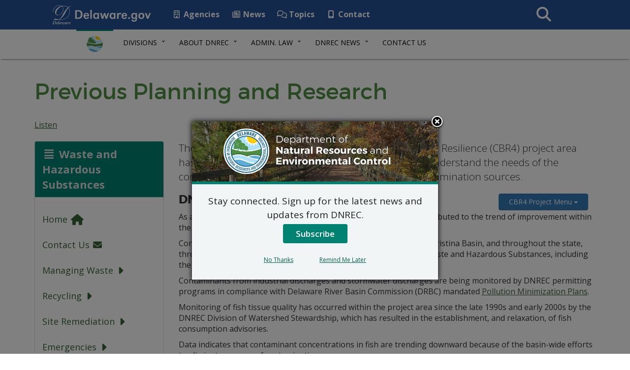

--- FILE ---
content_type: text/html; charset=UTF-8
request_url: https://dnrec.delaware.gov/waste-hazardous/remediation/watar/cbr4/planning-research/
body_size: 16052
content:
<!DOCTYPE html>
<html lang="en-US">
  <head>
    <meta charset="utf-8">
    <meta http-equiv="X-UA-Compatible" content="IE=edge">
    <meta name="viewport" content="width=device-width, initial-scale=1">
    <!-- Favicon -->
    <link rel="apple-touch-icon" sizes="57x57" href="https://dnrec.delaware.gov/wp-content/themes/dosgic_DNREC_T_theme/img/apple-icon-57x57.png">
    <link rel="apple-touch-icon" sizes="60x60" href="https://dnrec.delaware.gov/wp-content/themes/dosgic_DNREC_T_theme/img/apple-icon-60x60.png">
    <link rel="apple-touch-icon" sizes="72x72" href="https://dnrec.delaware.gov/wp-content/themes/dosgic_DNREC_T_theme/img/apple-icon-72x72.png">
    <link rel="apple-touch-icon" sizes="76x76" href="https://dnrec.delaware.gov/wp-content/themes/dosgic_DNREC_T_theme/img/apple-icon-76x76.png">
    <link rel="apple-touch-icon" sizes="114x114" href="https://dnrec.delaware.gov/wp-content/themes/dosgic_DNREC_T_theme/img/apple-icon-114x114.png">
    <link rel="apple-touch-icon" sizes="120x120" href="https://dnrec.delaware.gov/wp-content/themes/dosgic_DNREC_T_theme/img/apple-icon-120x120.png">
    <link rel="apple-touch-icon" sizes="144x144" href="https://dnrec.delaware.gov/wp-content/themes/dosgic_DNREC_T_theme/img/apple-icon-144x144.png">
    <link rel="apple-touch-icon" sizes="152x152" href="https://dnrec.delaware.gov/wp-content/themes/dosgic_DNREC_T_theme/img/apple-icon-152x152.png">
    <link rel="apple-touch-icon" sizes="180x180" href="https://dnrec.delaware.gov/wp-content/themes/dosgic_DNREC_T_theme/img/apple-icon-180x180.png">
    <link rel="icon" type="image/png" sizes="192x192"  href="https://dnrec.delaware.gov/wp-content/themes/dosgic_DNREC_T_theme/img/android-icon-192x192.png">
    <link rel="icon" type="image/png" sizes="32x32" href="https://dnrec.delaware.gov/wp-content/themes/dosgic_DNREC_T_theme/img/favicon-32x32.png">
    <link rel="icon" type="image/png" sizes="96x96" href="https://dnrec.delaware.gov/wp-content/themes/dosgic_DNREC_T_theme/img/favicon-96x96.png">
    <link rel="icon" type="image/png" sizes="16x16" href="https://dnrec.delaware.gov/wp-content/themes/dosgic_DNREC_T_theme/img/favicon-16x16.png">
    <link rel="manifest" href="https://dnrec.delaware.gov/wp-content/themes/dosgic_DNREC_T_theme/img/manifest.json">
    <meta name="msapplication-TileColor" content="#ffffff">
    <meta name="msapplication-TileImage" content="https://dnrec.delaware.gov/wp-content/themes/dosgic_DNREC_T_theme/img/ms-icon-144x144.png">
    <meta name="theme-color" content="#ffffff">

        <meta class="swiftype" name="domain" data-type="string" content="dnrec">
    <meta class="swiftype" name="published_at" data-type="date" content="2024-08-27" />
    
    <meta name='robots' content='index, follow, max-image-preview:large, max-snippet:-1, max-video-preview:-1' />

	<!-- This site is optimized with the Yoast SEO plugin v23.1-RC1 - https://yoast.com/wordpress/plugins/seo/ -->
	<title>Previous Planning and Research - DNREC</title>
	<meta name="description" content="The Christina-Brandywine River Remediation Restoration Resilience (CBR4) project area has seen more than two decades of planning work, to understand the needs of the community, and scientific research, to understand contamination sources." />
	<link rel="canonical" href="https://dnrec.delaware.gov/waste-hazardous/remediation/watar/cbr4/planning-research/" />
	<meta property="og:locale" content="en_US" />
	<meta property="og:type" content="article" />
	<meta property="og:title" content="Previous Planning and Research - DNREC" />
	<meta property="og:description" content="The Christina-Brandywine River Remediation Restoration Resilience (CBR4) project area has seen more than two decades of planning work, to understand the needs of the community, and scientific research, to understand contamination sources." />
	<meta property="og:url" content="https://dnrec.delaware.gov/waste-hazardous/remediation/watar/cbr4/planning-research/" />
	<meta property="og:site_name" content="DNREC" />
	<meta property="article:modified_time" content="2024-08-27T17:11:36+00:00" />
	<meta property="og:image" content="https://dnrec.delaware.gov/wp-content/uploads/sites/3/2021/05/area-wide-plan-cover-791x1024.jpg" />
	<meta name="twitter:card" content="summary_large_image" />
	<meta name="twitter:label1" content="Est. reading time" />
	<meta name="twitter:data1" content="5 minutes" />
	<script type="application/ld+json" class="yoast-schema-graph">{"@context":"https://schema.org","@graph":[{"@type":"WebPage","@id":"https://dnrec.delaware.gov/waste-hazardous/remediation/watar/cbr4/planning-research/","url":"https://dnrec.delaware.gov/waste-hazardous/remediation/watar/cbr4/planning-research/","name":"Previous Planning and Research - DNREC","isPartOf":{"@id":"https://dnrec.delaware.gov/#website"},"primaryImageOfPage":{"@id":"https://dnrec.delaware.gov/waste-hazardous/remediation/watar/cbr4/planning-research/#primaryimage"},"image":{"@id":"https://dnrec.delaware.gov/waste-hazardous/remediation/watar/cbr4/planning-research/#primaryimage"},"thumbnailUrl":"https://dnrec.delaware.gov/wp-content/uploads/sites/3/2021/05/area-wide-plan-cover-791x1024.jpg","datePublished":"2021-05-26T13:43:40+00:00","dateModified":"2024-08-27T17:11:36+00:00","description":"The Christina-Brandywine River Remediation Restoration Resilience (CBR4) project area has seen more than two decades of planning work, to understand the needs of the community, and scientific research, to understand contamination sources.","breadcrumb":{"@id":"https://dnrec.delaware.gov/waste-hazardous/remediation/watar/cbr4/planning-research/#breadcrumb"},"inLanguage":"en-US","potentialAction":[{"@type":"ReadAction","target":["https://dnrec.delaware.gov/waste-hazardous/remediation/watar/cbr4/planning-research/"]}]},{"@type":"ImageObject","inLanguage":"en-US","@id":"https://dnrec.delaware.gov/waste-hazardous/remediation/watar/cbr4/planning-research/#primaryimage","url":"https://dnrec.delaware.gov/wp-content/uploads/sites/3/2021/05/area-wide-plan-cover.jpg","contentUrl":"https://dnrec.delaware.gov/wp-content/uploads/sites/3/2021/05/area-wide-plan-cover.jpg","width":1700,"height":2200,"caption":"Northeast Brandywine Riverfront: U.S. EPA Brownfields Area-Wide Plan"},{"@type":"BreadcrumbList","@id":"https://dnrec.delaware.gov/waste-hazardous/remediation/watar/cbr4/planning-research/#breadcrumb","itemListElement":[{"@type":"ListItem","position":1,"name":"Home","item":"https://dnrec.delaware.gov/"},{"@type":"ListItem","position":2,"name":"Division of Waste and Hazardous Substances","item":"https://dnrec.delaware.gov/waste-hazardous/"},{"@type":"ListItem","position":3,"name":"The Remediation Section","item":"https://dnrec.delaware.gov/waste-hazardous/remediation/"},{"@type":"ListItem","position":4,"name":"A Watershed Approach","item":"https://dnrec.delaware.gov/waste-hazardous/remediation/watar/"},{"@type":"ListItem","position":5,"name":"Christina-Brandywine River Remediation Restoration Resilience","item":"https://dnrec.delaware.gov/waste-hazardous/remediation/watar/cbr4/"},{"@type":"ListItem","position":6,"name":"Previous Planning and Research"}]},{"@type":"WebSite","@id":"https://dnrec.delaware.gov/#website","url":"https://dnrec.delaware.gov/","name":"DNREC","description":"State of Delaware","potentialAction":[{"@type":"SearchAction","target":{"@type":"EntryPoint","urlTemplate":"https://dnrec.delaware.gov/?s={search_term_string}"},"query-input":"required name=search_term_string"}],"inLanguage":"en-US"}]}</script>
	<!-- / Yoast SEO plugin. -->


<link rel='dns-prefetch' href='//maxcdn.bootstrapcdn.com' />
<link rel='dns-prefetch' href='//f1-na.readspeaker.com' />
<link rel='dns-prefetch' href='//kit.fontawesome.com' />
<link rel='dns-prefetch' href='//delaware.gov' />
<link rel='dns-prefetch' href='//fonts.googleapis.com' />
<link rel='stylesheet' id='wp-block-library-css' href='https://dnrec.delaware.gov/wp-includes/css/dist/block-library/style.min.css?ver=6.5.5' type='text/css' media='all' />
<style id='wp-block-library-theme-inline-css' type='text/css'>
.wp-block-audio figcaption{color:#555;font-size:13px;text-align:center}.is-dark-theme .wp-block-audio figcaption{color:#ffffffa6}.wp-block-audio{margin:0 0 1em}.wp-block-code{border:1px solid #ccc;border-radius:4px;font-family:Menlo,Consolas,monaco,monospace;padding:.8em 1em}.wp-block-embed figcaption{color:#555;font-size:13px;text-align:center}.is-dark-theme .wp-block-embed figcaption{color:#ffffffa6}.wp-block-embed{margin:0 0 1em}.blocks-gallery-caption{color:#555;font-size:13px;text-align:center}.is-dark-theme .blocks-gallery-caption{color:#ffffffa6}.wp-block-image figcaption{color:#555;font-size:13px;text-align:center}.is-dark-theme .wp-block-image figcaption{color:#ffffffa6}.wp-block-image{margin:0 0 1em}.wp-block-pullquote{border-bottom:4px solid;border-top:4px solid;color:currentColor;margin-bottom:1.75em}.wp-block-pullquote cite,.wp-block-pullquote footer,.wp-block-pullquote__citation{color:currentColor;font-size:.8125em;font-style:normal;text-transform:uppercase}.wp-block-quote{border-left:.25em solid;margin:0 0 1.75em;padding-left:1em}.wp-block-quote cite,.wp-block-quote footer{color:currentColor;font-size:.8125em;font-style:normal;position:relative}.wp-block-quote.has-text-align-right{border-left:none;border-right:.25em solid;padding-left:0;padding-right:1em}.wp-block-quote.has-text-align-center{border:none;padding-left:0}.wp-block-quote.is-large,.wp-block-quote.is-style-large,.wp-block-quote.is-style-plain{border:none}.wp-block-search .wp-block-search__label{font-weight:700}.wp-block-search__button{border:1px solid #ccc;padding:.375em .625em}:where(.wp-block-group.has-background){padding:1.25em 2.375em}.wp-block-separator.has-css-opacity{opacity:.4}.wp-block-separator{border:none;border-bottom:2px solid;margin-left:auto;margin-right:auto}.wp-block-separator.has-alpha-channel-opacity{opacity:1}.wp-block-separator:not(.is-style-wide):not(.is-style-dots){width:100px}.wp-block-separator.has-background:not(.is-style-dots){border-bottom:none;height:1px}.wp-block-separator.has-background:not(.is-style-wide):not(.is-style-dots){height:2px}.wp-block-table{margin:0 0 1em}.wp-block-table td,.wp-block-table th{word-break:normal}.wp-block-table figcaption{color:#555;font-size:13px;text-align:center}.is-dark-theme .wp-block-table figcaption{color:#ffffffa6}.wp-block-video figcaption{color:#555;font-size:13px;text-align:center}.is-dark-theme .wp-block-video figcaption{color:#ffffffa6}.wp-block-video{margin:0 0 1em}.wp-block-template-part.has-background{margin-bottom:0;margin-top:0;padding:1.25em 2.375em}
</style>
<style id='classic-theme-styles-inline-css' type='text/css'>
/*! This file is auto-generated */
.wp-block-button__link{color:#fff;background-color:#32373c;border-radius:9999px;box-shadow:none;text-decoration:none;padding:calc(.667em + 2px) calc(1.333em + 2px);font-size:1.125em}.wp-block-file__button{background:#32373c;color:#fff;text-decoration:none}
</style>
<style id='global-styles-inline-css' type='text/css'>
body{--wp--preset--color--black: #000000;--wp--preset--color--cyan-bluish-gray: #abb8c3;--wp--preset--color--white: #ffffff;--wp--preset--color--pale-pink: #f78da7;--wp--preset--color--vivid-red: #cf2e2e;--wp--preset--color--luminous-vivid-orange: #ff6900;--wp--preset--color--luminous-vivid-amber: #fcb900;--wp--preset--color--light-green-cyan: #7bdcb5;--wp--preset--color--vivid-green-cyan: #00d084;--wp--preset--color--pale-cyan-blue: #8ed1fc;--wp--preset--color--vivid-cyan-blue: #0693e3;--wp--preset--color--vivid-purple: #9b51e0;--wp--preset--gradient--vivid-cyan-blue-to-vivid-purple: linear-gradient(135deg,rgba(6,147,227,1) 0%,rgb(155,81,224) 100%);--wp--preset--gradient--light-green-cyan-to-vivid-green-cyan: linear-gradient(135deg,rgb(122,220,180) 0%,rgb(0,208,130) 100%);--wp--preset--gradient--luminous-vivid-amber-to-luminous-vivid-orange: linear-gradient(135deg,rgba(252,185,0,1) 0%,rgba(255,105,0,1) 100%);--wp--preset--gradient--luminous-vivid-orange-to-vivid-red: linear-gradient(135deg,rgba(255,105,0,1) 0%,rgb(207,46,46) 100%);--wp--preset--gradient--very-light-gray-to-cyan-bluish-gray: linear-gradient(135deg,rgb(238,238,238) 0%,rgb(169,184,195) 100%);--wp--preset--gradient--cool-to-warm-spectrum: linear-gradient(135deg,rgb(74,234,220) 0%,rgb(151,120,209) 20%,rgb(207,42,186) 40%,rgb(238,44,130) 60%,rgb(251,105,98) 80%,rgb(254,248,76) 100%);--wp--preset--gradient--blush-light-purple: linear-gradient(135deg,rgb(255,206,236) 0%,rgb(152,150,240) 100%);--wp--preset--gradient--blush-bordeaux: linear-gradient(135deg,rgb(254,205,165) 0%,rgb(254,45,45) 50%,rgb(107,0,62) 100%);--wp--preset--gradient--luminous-dusk: linear-gradient(135deg,rgb(255,203,112) 0%,rgb(199,81,192) 50%,rgb(65,88,208) 100%);--wp--preset--gradient--pale-ocean: linear-gradient(135deg,rgb(255,245,203) 0%,rgb(182,227,212) 50%,rgb(51,167,181) 100%);--wp--preset--gradient--electric-grass: linear-gradient(135deg,rgb(202,248,128) 0%,rgb(113,206,126) 100%);--wp--preset--gradient--midnight: linear-gradient(135deg,rgb(2,3,129) 0%,rgb(40,116,252) 100%);--wp--preset--font-size--small: 13px;--wp--preset--font-size--medium: 20px;--wp--preset--font-size--large: 36px;--wp--preset--font-size--x-large: 42px;--wp--preset--spacing--20: 0.44rem;--wp--preset--spacing--30: 0.67rem;--wp--preset--spacing--40: 1rem;--wp--preset--spacing--50: 1.5rem;--wp--preset--spacing--60: 2.25rem;--wp--preset--spacing--70: 3.38rem;--wp--preset--spacing--80: 5.06rem;--wp--preset--shadow--natural: 6px 6px 9px rgba(0, 0, 0, 0.2);--wp--preset--shadow--deep: 12px 12px 50px rgba(0, 0, 0, 0.4);--wp--preset--shadow--sharp: 6px 6px 0px rgba(0, 0, 0, 0.2);--wp--preset--shadow--outlined: 6px 6px 0px -3px rgba(255, 255, 255, 1), 6px 6px rgba(0, 0, 0, 1);--wp--preset--shadow--crisp: 6px 6px 0px rgba(0, 0, 0, 1);}:where(.is-layout-flex){gap: 0.5em;}:where(.is-layout-grid){gap: 0.5em;}body .is-layout-flex{display: flex;}body .is-layout-flex{flex-wrap: wrap;align-items: center;}body .is-layout-flex > *{margin: 0;}body .is-layout-grid{display: grid;}body .is-layout-grid > *{margin: 0;}:where(.wp-block-columns.is-layout-flex){gap: 2em;}:where(.wp-block-columns.is-layout-grid){gap: 2em;}:where(.wp-block-post-template.is-layout-flex){gap: 1.25em;}:where(.wp-block-post-template.is-layout-grid){gap: 1.25em;}.has-black-color{color: var(--wp--preset--color--black) !important;}.has-cyan-bluish-gray-color{color: var(--wp--preset--color--cyan-bluish-gray) !important;}.has-white-color{color: var(--wp--preset--color--white) !important;}.has-pale-pink-color{color: var(--wp--preset--color--pale-pink) !important;}.has-vivid-red-color{color: var(--wp--preset--color--vivid-red) !important;}.has-luminous-vivid-orange-color{color: var(--wp--preset--color--luminous-vivid-orange) !important;}.has-luminous-vivid-amber-color{color: var(--wp--preset--color--luminous-vivid-amber) !important;}.has-light-green-cyan-color{color: var(--wp--preset--color--light-green-cyan) !important;}.has-vivid-green-cyan-color{color: var(--wp--preset--color--vivid-green-cyan) !important;}.has-pale-cyan-blue-color{color: var(--wp--preset--color--pale-cyan-blue) !important;}.has-vivid-cyan-blue-color{color: var(--wp--preset--color--vivid-cyan-blue) !important;}.has-vivid-purple-color{color: var(--wp--preset--color--vivid-purple) !important;}.has-black-background-color{background-color: var(--wp--preset--color--black) !important;}.has-cyan-bluish-gray-background-color{background-color: var(--wp--preset--color--cyan-bluish-gray) !important;}.has-white-background-color{background-color: var(--wp--preset--color--white) !important;}.has-pale-pink-background-color{background-color: var(--wp--preset--color--pale-pink) !important;}.has-vivid-red-background-color{background-color: var(--wp--preset--color--vivid-red) !important;}.has-luminous-vivid-orange-background-color{background-color: var(--wp--preset--color--luminous-vivid-orange) !important;}.has-luminous-vivid-amber-background-color{background-color: var(--wp--preset--color--luminous-vivid-amber) !important;}.has-light-green-cyan-background-color{background-color: var(--wp--preset--color--light-green-cyan) !important;}.has-vivid-green-cyan-background-color{background-color: var(--wp--preset--color--vivid-green-cyan) !important;}.has-pale-cyan-blue-background-color{background-color: var(--wp--preset--color--pale-cyan-blue) !important;}.has-vivid-cyan-blue-background-color{background-color: var(--wp--preset--color--vivid-cyan-blue) !important;}.has-vivid-purple-background-color{background-color: var(--wp--preset--color--vivid-purple) !important;}.has-black-border-color{border-color: var(--wp--preset--color--black) !important;}.has-cyan-bluish-gray-border-color{border-color: var(--wp--preset--color--cyan-bluish-gray) !important;}.has-white-border-color{border-color: var(--wp--preset--color--white) !important;}.has-pale-pink-border-color{border-color: var(--wp--preset--color--pale-pink) !important;}.has-vivid-red-border-color{border-color: var(--wp--preset--color--vivid-red) !important;}.has-luminous-vivid-orange-border-color{border-color: var(--wp--preset--color--luminous-vivid-orange) !important;}.has-luminous-vivid-amber-border-color{border-color: var(--wp--preset--color--luminous-vivid-amber) !important;}.has-light-green-cyan-border-color{border-color: var(--wp--preset--color--light-green-cyan) !important;}.has-vivid-green-cyan-border-color{border-color: var(--wp--preset--color--vivid-green-cyan) !important;}.has-pale-cyan-blue-border-color{border-color: var(--wp--preset--color--pale-cyan-blue) !important;}.has-vivid-cyan-blue-border-color{border-color: var(--wp--preset--color--vivid-cyan-blue) !important;}.has-vivid-purple-border-color{border-color: var(--wp--preset--color--vivid-purple) !important;}.has-vivid-cyan-blue-to-vivid-purple-gradient-background{background: var(--wp--preset--gradient--vivid-cyan-blue-to-vivid-purple) !important;}.has-light-green-cyan-to-vivid-green-cyan-gradient-background{background: var(--wp--preset--gradient--light-green-cyan-to-vivid-green-cyan) !important;}.has-luminous-vivid-amber-to-luminous-vivid-orange-gradient-background{background: var(--wp--preset--gradient--luminous-vivid-amber-to-luminous-vivid-orange) !important;}.has-luminous-vivid-orange-to-vivid-red-gradient-background{background: var(--wp--preset--gradient--luminous-vivid-orange-to-vivid-red) !important;}.has-very-light-gray-to-cyan-bluish-gray-gradient-background{background: var(--wp--preset--gradient--very-light-gray-to-cyan-bluish-gray) !important;}.has-cool-to-warm-spectrum-gradient-background{background: var(--wp--preset--gradient--cool-to-warm-spectrum) !important;}.has-blush-light-purple-gradient-background{background: var(--wp--preset--gradient--blush-light-purple) !important;}.has-blush-bordeaux-gradient-background{background: var(--wp--preset--gradient--blush-bordeaux) !important;}.has-luminous-dusk-gradient-background{background: var(--wp--preset--gradient--luminous-dusk) !important;}.has-pale-ocean-gradient-background{background: var(--wp--preset--gradient--pale-ocean) !important;}.has-electric-grass-gradient-background{background: var(--wp--preset--gradient--electric-grass) !important;}.has-midnight-gradient-background{background: var(--wp--preset--gradient--midnight) !important;}.has-small-font-size{font-size: var(--wp--preset--font-size--small) !important;}.has-medium-font-size{font-size: var(--wp--preset--font-size--medium) !important;}.has-large-font-size{font-size: var(--wp--preset--font-size--large) !important;}.has-x-large-font-size{font-size: var(--wp--preset--font-size--x-large) !important;}
.wp-block-navigation a:where(:not(.wp-element-button)){color: inherit;}
:where(.wp-block-post-template.is-layout-flex){gap: 1.25em;}:where(.wp-block-post-template.is-layout-grid){gap: 1.25em;}
:where(.wp-block-columns.is-layout-flex){gap: 2em;}:where(.wp-block-columns.is-layout-grid){gap: 2em;}
.wp-block-pullquote{font-size: 1.5em;line-height: 1.6;}
</style>
<link rel='stylesheet' id='mo_saml_admin_settings_style-css' href='https://dnrec.delaware.gov/wp-content/plugins/miniorange-saml-20-single-sign-on/includes/css/jquery.ui.css?ver=6.5.5' type='text/css' media='all' />
<link rel='stylesheet' id='dewap-style-css' href='https://dnrec.delaware.gov/wp-content/plugins/dewap/assets/css/style.css?ver=6.5.5' type='text/css' media='all' />
<link rel='stylesheet' id='bootstrap-css' href='//maxcdn.bootstrapcdn.com/bootstrap/3.3.7/css/bootstrap.min.css' type='text/css' media='all' />
<link rel='stylesheet' id='wp-styles-css' href='https://dnrec.delaware.gov/wp-content/themes/dosgic_DNREC_T_theme/style.css' type='text/css' media='all' />
<link rel='stylesheet' id='google-fonts-css' href='//fonts.googleapis.com/css?family=Open+Sans%3A300%2C400%2C600%2C700%2C800%7COpen+Sans+Condensed%3A300%7CMontserrat%3A400%2C700&#038;ver=all' type='text/css' media='all' />
<link rel='stylesheet' id='gic-category-subscription.css-css' href='https://dnrec.delaware.gov/wp-content/themes/dosgic_DNREC_T_theme/gic-subscription//css/gic-category-subscription.css?ver=6.5.5' type='text/css' media='all' />
<script type="text/javascript" src="https://dnrec.delaware.gov/wp-includes/js/jquery/jquery.min.js?ver=3.7.1" id="jquery-core-js"></script>
<script type="text/javascript" src="https://dnrec.delaware.gov/wp-includes/js/jquery/jquery-migrate.min.js?ver=3.4.1" id="jquery-migrate-js"></script>
<script type="text/javascript" src="https://dnrec.delaware.gov/wp-content/plugins/miniorange-saml-20-single-sign-on/includes/js/settings.js?ver=6.5.5" id="mo_saml_admin_settings_script_widget-js"></script>
<script type="text/javascript" src="//delaware.gov/files/pullnews.php?blog=news.delaware.gov&amp;category=dnrec=&amp;num=3&amp;type=js&amp;from=1&amp;to=3&amp;var=html1" id="Pull-News-1-js"></script>
<script type="text/javascript" src="//delaware.gov/files/pullnews.php?blog=news.delaware.gov&amp;category=dnrec=&amp;num=3&amp;type=js&amp;from=4&amp;to=6&amp;var=html2" id="Pull-News-2-js"></script>
<link rel="EditURI" type="application/rsd+xml" title="RSD" href="https://dnrec.delaware.gov/xmlrpc.php?rsd" />
<meta name="generator" content="WordPress 6.5.5" />
<link rel='shortlink' href='https://dnrec.delaware.gov/?p=24670' />
<link rel="alternate" type="application/json+oembed" href="https://dnrec.delaware.gov/wp-json/oembed/1.0/embed?url=https%3A%2F%2Fdnrec.delaware.gov%2Fwaste-hazardous%2Fremediation%2Fwatar%2Fcbr4%2Fplanning-research%2F" />
<link rel="alternate" type="text/xml+oembed" href="https://dnrec.delaware.gov/wp-json/oembed/1.0/embed?url=https%3A%2F%2Fdnrec.delaware.gov%2Fwaste-hazardous%2Fremediation%2Fwatar%2Fcbr4%2Fplanning-research%2F&#038;format=xml" />
<style type="text/css">.recentcomments a{display:inline !important;padding:0 !important;margin:0 !important;}</style>    <!--[if lt IE 9]>
      <script src="https://oss.maxcdn.com/html5shiv/3.7.2/html5shiv.min.js"></script>
      <script src="https://oss.maxcdn.com/respond/1.4.2/respond.min.js"></script>
    <![endif]-->

    <script>
      FontAwesomeConfig = { searchPseudoElements: true };
    </script>

    <!-- FUNNELBACK INCLUDES -->
    <link type="text/css" media="screen" rel="stylesheet" href="https://dnrec.delaware.gov/wp-content/themes/dosgic_DNREC_T_theme/funnelback/funnelback.css" />
    <link rel="stylesheet" type="text/css" href="https://dnrec.delaware.gov/wp-content/themes/dosgic_DNREC_T_theme/funnelback/funnelback.autocompletion-2.6.0.css" />
    <script src="https://dnrec.delaware.gov/wp-content/themes/dosgic_DNREC_T_theme/funnelback/funnelbackConfig.js"></script>
    <script src="https://dnrec.delaware.gov/wp-content/themes/dosgic_DNREC_T_theme/funnelback/typeahead.bundle-0.11.1.min.js"></script>
    <script src="https://dnrec.delaware.gov/wp-content/themes/dosgic_DNREC_T_theme/funnelback/handlebars-4.0.5.min.js"></script>
    <script src="https://dnrec.delaware.gov/wp-content/themes/dosgic_DNREC_T_theme/funnelback/funnelback.autocompletion-2.6.0.js"></script>
    <!-- END FUNNELBACK INCLUDES -->

        <script>
  (function(i,s,o,g,r,a,m){i['GoogleAnalyticsObject']=r;i[r]=i[r]||function(){
  (i[r].q=i[r].q||[]).push(arguments)},i[r].l=1*new Date();a=s.createElement(o),
  m=s.getElementsByTagName(o)[0];a.async=1;a.src=g;m.parentNode.insertBefore(a,m)
  })(window,document,'script','https://www.google-analytics.com/analytics.js','ga');

  ga('create', 'UA-86740757-1', 'auto');
  ga('send', 'pageview');

</script>
<!-- Google tag (gtag.js) -->
<script async src="https://www.googletagmanager.com/gtag/js?id=G-8HJ3TRTCR3"></script>
<script>
  window.dataLayer = window.dataLayer || [];
  function gtag(){dataLayer.push(arguments);}
  gtag('js', new Date());

  gtag('config', 'G-8HJ3TRTCR3');
</script>
  </head>
<body class="page-template page-template-waste-menu page-template-waste-menu-php page page-id-24670 page-child parent-pageid-24634 wp-embed-responsive">
<div id="fb-root"></div>
<script async defer crossorigin="anonymous" src="https://connect.facebook.net/en_US/sdk.js#xfbml=1&version=v14.0" nonce="owxkdIom"></script>
<!-- BEGIN Fixed Main Nav Bar -->
    <!-- Fixed navbar -->
    <nav class="navbar navbar-default navbar-fixed-top">
      <div class="container-nav">
        <div class="navbar-header">
          <a class="skip-main" href="#main_content">Skip to Content</a>
          <a class="skip-main" href="#agencyFooter">Skip to Navigation</a>
          <a href="https://delaware.gov"><img src="https://dnrec.delaware.gov/wp-content/themes/dosgic_DNREC_T_theme/img/clf4img/delaware_global_d@2x.png" alt="The Delaware.gov logo" class="border_none delaware_d_logo" /></a>
          <a href="https://delaware.gov"><img src="https://dnrec.delaware.gov/wp-content/themes/dosgic_DNREC_T_theme/img/clf4img/delaware_global_text@2x.png" alt="Delaware.gov - The Offical Website of the First State" class="border_none delaware_text" /></a>
        </div>
        <ul class="nav masthead-nav hidden-xs">
          <li><a target="_blank" href="https://delaware.gov/topics/agencylist_alpha"><i class="far fa-building fa-fw"></i> Agencies</a></li>
          <li><a target="_blank" href="https://news.delaware.gov"><i class="fa fa-newspaper-o fa-fw"></i> News</a></li>
          <li><a target="_blank" href="https://delaware.gov/topics"><i class="fa fa-comments-o fa-fw"></i> Topics</a></li>
          <li><a target="_blank" href="https://delaware.gov/help/degov-contact.shtml"><i class="fa fa-mobile fa-fw"></i> Contact</a></li>
        </ul>
        <div id="sb-search-main" class="sb-search-main pull-right">
            <form>
                <label for="txtKeywordMain">Search This Site</label>
                <input class="sb-search-main-input" placeholder="Search This Site" type="text" value="" name="query" id="txtKeywordMain" />
                <input class="sb-search-main-submit" type="submit" value="Submit" />
                <span class="sb-icon-main-search"><i class="fa fa-search fa-fw"></i></span>
            </form>
        </div>
      </div>
    </nav><!-- END Fixed Main Nav Bar -->
<!-- EMERGENCY NOTIFICATION SYSTEM (ENS) AREA -->
<div class="hidden"></div>
<!-- END EMERGENCY NOTIFICATION AREA -->
<!-- AGENCY TOP NAVIGATION -->
<div id="cssmenuTop" data-spy="affix" data-offset-top="60" class="affix">
  <div id="cssmenu">
    <ul id="menu-dnrec-top-navigation" class="nav navbar-nav"><li id="menu-item-5061" class="menu-item menu-item-type-custom menu-item-object-custom menu-item-5061"><a href="/"><img src="//dnrec.delaware.gov/wp-content/themes/dosgic_DNREC_theme/img/dnrec-logo-mark.png" class="nav_logo" alt="DNREC Logo" width="35" height="35"></a></li>
<li id="menu-item-5058" class="menu-item menu-item-type-custom menu-item-object-custom menu-item-has-children menu-item-5058 dropdown"><a href="#" data-toggle="dropdown" class="dropdown-toggle">Divisions <span class="caret"></span></a>
<ul role="menu">
	<li id="menu-item-12483" class="menu-item menu-item-type-custom menu-item-object-custom menu-item-12483"><a href="/office-of-the-secretary/">Office of the Secretary</a></li>
	<li id="menu-item-12484" class="menu-item menu-item-type-custom menu-item-object-custom menu-item-12484"><a href="/climate-coastal-energy/">Div. of Climate, Coastal and Energy</a></li>
	<li id="menu-item-12486" class="menu-item menu-item-type-custom menu-item-object-custom menu-item-12486"><a href="/air/">Div. of Air Quality</a></li>
	<li id="menu-item-12487" class="menu-item menu-item-type-custom menu-item-object-custom menu-item-12487"><a href="/water/">Div. of Water</a></li>
	<li id="menu-item-12488" class="menu-item menu-item-type-custom menu-item-object-custom menu-item-12488"><a href="/waste-hazardous/">Div. of Waste and Hazardous Substances</a></li>
	<li id="menu-item-12489" class="menu-item menu-item-type-custom menu-item-object-custom menu-item-12489"><a href="/fish-wildlife/">Div. of Fish and Wildlife</a></li>
	<li id="menu-item-12490" class="menu-item menu-item-type-custom menu-item-object-custom menu-item-12490"><a href="/parks/">Div. of Parks and Recreation</a></li>
	<li id="menu-item-12491" class="menu-item menu-item-type-custom menu-item-object-custom menu-item-12491"><a href="/watershed-stewardship/">Div. of Watershed Stewardship</a></li>
</ul>
</li>
<li id="menu-item-5060" class="menu-item menu-item-type-custom menu-item-object-custom menu-item-has-children menu-item-5060 dropdown"><a href="#" data-toggle="dropdown" class="dropdown-toggle">About DNREC <span class="caret"></span></a>
<ul role="menu">
	<li id="menu-item-5078" class="menu-item menu-item-type-post_type menu-item-object-page menu-item-5078"><a href="https://dnrec.delaware.gov/divisions/">DNREC Divisions</a></li>
	<li id="menu-item-11660" class="menu-item menu-item-type-post_type menu-item-object-page menu-item-11660"><a href="https://dnrec.delaware.gov/boards-councils-committees/">Boards and Councils</a></li>
	<li id="menu-item-5096" class="menu-item menu-item-type-post_type menu-item-object-page menu-item-5096"><a href="https://dnrec.delaware.gov/mission/">Vision and Mission</a></li>
	<li id="menu-item-46352" class="menu-item menu-item-type-custom menu-item-object-custom menu-item-46352"><a href="https://dnrec.delaware.gov/coastal-cleanup/">Delaware Coastal Cleanup</a></li>
	<li id="menu-item-34993" class="menu-item menu-item-type-post_type menu-item-object-page menu-item-34993"><a href="https://dnrec.delaware.gov/environmental-justice/">Environmental Justice at DNREC</a></li>
	<li id="menu-item-42810" class="menu-item menu-item-type-custom menu-item-object-custom menu-item-42810"><a href="https://dnrec.delaware.gov/environmental-justice/title-vi-dnrec/">Civil Rights and DNREC</a></li>
	<li id="menu-item-46658" class="menu-item menu-item-type-post_type menu-item-object-page menu-item-46658"><a href="https://dnrec.delaware.gov/work-here/">Work for DNREC!</a></li>
	<li id="menu-item-44102" class="menu-item menu-item-type-post_type menu-item-object-page menu-item-44102"><a href="https://dnrec.delaware.gov/internships/">Internships with DNREC</a></li>
	<li id="menu-item-56111" class="menu-item menu-item-type-post_type menu-item-object-page menu-item-56111"><a href="https://dnrec.delaware.gov/nrp/">Natural Resources Police</a></li>
	<li id="menu-item-5076" class="menu-item menu-item-type-post_type menu-item-object-page menu-item-5076"><a href="https://dnrec.delaware.gov/topics-of-interest/">Topics of Interest</a></li>
	<li id="menu-item-5080" class="menu-item menu-item-type-post_type menu-item-object-page menu-item-5080"><a href="https://dnrec.delaware.gov/dnrec-open-data/">Open Data</a></li>
	<li id="menu-item-5093" class="menu-item menu-item-type-post_type menu-item-object-page menu-item-5093"><a href="https://dnrec.delaware.gov/online-applications/">Online Apps</a></li>
	<li id="menu-item-5098" class="menu-item menu-item-type-post_type menu-item-object-page menu-item-5098"><a href="https://dnrec.delaware.gov/dnrec-e-mail-lists/">E-Mail Lists</a></li>
	<li id="menu-item-6176" class="menu-item menu-item-type-custom menu-item-object-custom menu-item-6176"><a href="/coastal-zone-act/">Coastal Zone Act</a></li>
</ul>
</li>
<li id="menu-item-5065" class="menu-item menu-item-type-custom menu-item-object-custom menu-item-has-children menu-item-5065 dropdown"><a href="#" data-toggle="dropdown" class="dropdown-toggle">Admin. Law <span class="caret"></span></a>
<ul role="menu">
	<li id="menu-item-37355" class="menu-item menu-item-type-post_type menu-item-object-page menu-item-37355"><a href="https://dnrec.delaware.gov/regulatory-development-process/">Regulatory Development</a></li>
	<li id="menu-item-5094" class="menu-item menu-item-type-post_type menu-item-object-page menu-item-5094"><a href="https://dnrec.delaware.gov/dnrec-regulations/">Regulations</a></li>
	<li id="menu-item-53084" class="menu-item menu-item-type-post_type menu-item-object-page menu-item-53084"><a href="https://dnrec.delaware.gov/regulatory-review/">DNREC Regulatory Review</a></li>
	<li id="menu-item-34601" class="menu-item menu-item-type-post_type menu-item-object-page menu-item-34601"><a href="https://dnrec.delaware.gov/environmental-permitting/">Environmental Permitting</a></li>
	<li id="menu-item-58160" class="menu-item menu-item-type-post_type menu-item-object-page menu-item-58160"><a href="https://dnrec.delaware.gov/admin-law/permit-fees/">DNREC Permit Fees</a></li>
	<li id="menu-item-10088" class="menu-item menu-item-type-post_type menu-item-object-page menu-item-10088"><a href="https://dnrec.delaware.gov/secretarys-orders/">Secretary’s Orders</a></li>
	<li id="menu-item-10445" class="menu-item menu-item-type-post_type menu-item-object-page menu-item-10445"><a href="https://dnrec.delaware.gov/dnrec-public-notices/">Public Notices</a></li>
	<li id="menu-item-5095" class="menu-item menu-item-type-post_type menu-item-object-page menu-item-5095"><a href="https://dnrec.delaware.gov/public-meeting-calendars/">Public Meetings</a></li>
	<li id="menu-item-9886" class="menu-item menu-item-type-post_type menu-item-object-page menu-item-9886"><a href="https://dnrec.delaware.gov/public-hearings/">Public Hearings</a></li>
	<li id="menu-item-5617" class="menu-item menu-item-type-post_type menu-item-object-page menu-item-5617"><a href="https://dnrec.delaware.gov/environmental-appeals-board/">Environmental Appeals Board</a></li>
	<li id="menu-item-10101" class="menu-item menu-item-type-custom menu-item-object-custom menu-item-10101"><a href="https://dnrec.delaware.gov/coastal-zone-act/industrial-control-board/">Coastal Zone Industrial Control Board</a></li>
	<li id="menu-item-5092" class="menu-item menu-item-type-post_type menu-item-object-page menu-item-5092"><a href="https://dnrec.delaware.gov/foia/">FOIA Requests</a></li>
</ul>
</li>
<li id="menu-item-35315" class="menu-item menu-item-type-custom menu-item-object-custom menu-item-has-children menu-item-35315 dropdown"><a href="#" data-toggle="dropdown" class="dropdown-toggle">DNREC News <span class="caret"></span></a>
<ul role="menu">
	<li id="menu-item-5255" class="menu-item menu-item-type-post_type menu-item-object-page menu-item-5255"><a href="https://dnrec.delaware.gov/newsroom/">Newsroom</a></li>
	<li id="menu-item-35316" class="menu-item menu-item-type-custom menu-item-object-custom menu-item-35316"><a href="https://dnrec.delaware.gov/public-meeting-calendars/">Meetings and Events</a></li>
	<li id="menu-item-35317" class="menu-item menu-item-type-custom menu-item-object-custom menu-item-35317"><a href="https://dnrec.delaware.gov/outdoor-delaware-magazine/">Outdoor Delaware</a></li>
	<li id="menu-item-35425" class="menu-item menu-item-type-post_type menu-item-object-page menu-item-35425"><a href="https://dnrec.delaware.gov/brand-and-visual-identity/">Brand and Logo</a></li>
	<li id="menu-item-35318" class="menu-item menu-item-type-custom menu-item-object-custom menu-item-35318"><a href="https://dnrec.delaware.gov/dnrec-social-media/">Social Media</a></li>
	<li id="menu-item-35319" class="menu-item menu-item-type-custom menu-item-object-custom menu-item-35319"><a href="https://dnrec.delaware.gov/dnrec-e-mail-lists/">E-Mail Lists</a></li>
	<li id="menu-item-38575" class="menu-item menu-item-type-post_type menu-item-object-page menu-item-38575"><a href="https://dnrec.delaware.gov/be-the-first-to-know/">Be the First to Know</a></li>
</ul>
</li>
<li id="menu-item-5311" class="menu-item menu-item-type-post_type menu-item-object-page menu-item-5311"><a href="https://dnrec.delaware.gov/contacts/">Contact Us</a></li>
</ul>    <div id="agencyitems">
      <a href="http://delaware.gov"><img src="https://dnrec.delaware.gov/wp-content/themes/dosgic_DNREC_T_theme/img/clf4img/delaware_global_d_blue@2x.png" class="logo_fade hidden-xs" alt="Delaware 'D' logo" />
      <img src="https://dnrec.delaware.gov/wp-content/themes/dosgic_DNREC_T_theme/img/clf4img/delaware_global_text_blue@2x.png" class="delaware_fade" alt="Delaware.gov logo" /></a>
      <p class="menu_text">DNREC Menu</p>
      <div id="sb-search" class="sb-search pull-right">
        <form id="agency-search">
          <label for="txtKeyword">Search This Site</label>
          <input class="sb-search-input" placeholder="Search This Site" type="text" value="" name="query" id="txtKeyword" />
          <input class="sb-search-submit" type="submit" value="Search" />
          <span class="sb-icon-search"><i class="fa fa-search fa-fw"></i></span>
        </form>
      </div>
    </div>
  </div>
</div><!-- END AGENCY TOP NAVIGATION -->
<div class="offset-div"></div><br />
<div id="readSpeak_test">
    <div class="container" id="main_header">
        <header>
            <h1>Previous Planning and Research</h1>
        </header>
    </div>
    <br />
        <div class="container">
            <div id="main_content">
            <div id="readspeaker_button1" class="rs_skip rsbtn rs_preserve">
                <a class="rsbtn_play" accesskey="L" title="Listen to this page using ReadSpeaker" href="//app-na.readspeaker.com/cgi-bin/rsent?customerid=7262&amp;lang=en_us&amp;readid=readSpeak_test&amp;url=https://dnrec.delaware.gov/waste-hazardous/remediation/watar/cbr4/planning-research/">
                  <span class="rsbtn_left rsimg rspart">
                    <span class="rsbtn_text">
                      <span>Listen</span>
                    </span>
                  </span>
                  <span class="rsbtn_right rsimg rsplay rspart"></span>
                </a>
            </div>
                    <div class="row">
                        <div class="col-md-12">
                                                        <br />
                        </div>
                        <div class="col-md-3">
                            <div class="panel-group" id="accordion">
  <div class="panel sectionmenu_panel">
    <div id="navHead" class="panel-heading">
      <p id="navTitle" class="panel-title">
        <a data-toggle="collapse" data-parent="#accordion" href="#collapseDNRECwaste" class="agency_nav" aria-expanded="true">
          <strong><i class="fa fa-align-justify fa-fw" aria-hidden="true"></i> Waste and Hazardous Substances</strong>
        </a>
      </p>
    </div>
    <div id="collapseDNRECwaste" class="panel-collapse collapse in" aria-expanded="true">
      <div class="panel-body" id="clf_nav">
        <div class="menu-waste-left-menu-container"><ul id="menu-waste-left-menu" class="menu"><li id="menu-item-6136" class="menu-item menu-item-type-custom menu-item-object-custom menu-item-6136"><a href="/waste-hazardous/">Home <i class="fa fas fa-home fa-lg fa-fw" aria-hidden="true"></i></a></li>
<li id="menu-item-6137" class="menu-item menu-item-type-custom menu-item-object-custom menu-item-6137"><a href="https://dnrec.delaware.gov/waste-hazardous/contacts/">Contact Us <i class="fa fas fa-envelope fa-fw" aria-hidden="true"></i></a></li>
<li id="menu-item-6138" class="menu-item menu-item-type-custom menu-item-object-custom menu-item-has-children menu-item-6138"><a href="http://#"><a class="intToggle"  role="button" data-toggle="collapse" data-parent="menu-waste-left-menu-container" href=".menuOne" aria-expanded="false">Managing Waste<i class="fa fa-caret-right fa-fw fa-lg" aria-hidden="true"></i></a></a>
<ul class="sub-menu">
	<li id="menu-item-16299" class="menuOne collapse menu-item menu-item-type-post_type menu-item-object-page menu-item-16299"><a href="https://dnrec.delaware.gov/waste-hazardous/management/solid/">Solid Waste</a></li>
	<li id="menu-item-16300" class="menuOne collapse menu-item menu-item-type-post_type menu-item-object-page menu-item-16300"><a href="https://dnrec.delaware.gov/waste-hazardous/management/hazardous/">Hazardous Waste</a></li>
	<li id="menu-item-16302" class="menuOne collapse menu-item menu-item-type-post_type menu-item-object-page menu-item-16302"><a href="https://dnrec.delaware.gov/waste-hazardous/management/infectious/">Infectious Waste</a></li>
	<li id="menu-item-16303" class="menuOne collapse menu-item menu-item-type-post_type menu-item-object-page menu-item-16303"><a href="https://dnrec.delaware.gov/waste-hazardous/management/scrap-tires/">Scrap Tire Management</a></li>
	<li id="menu-item-21187" class="menuOne collapse menu-item menu-item-type-post_type menu-item-object-page menu-item-21187"><a href="https://dnrec.delaware.gov/waste-hazardous/management/solid/transporter/">Waste Transporter Permits</a></li>
	<li id="menu-item-23542" class="menuOne collapse menu-item menu-item-type-post_type menu-item-object-page menu-item-23542"><a href="https://dnrec.delaware.gov/waste-hazardous/management/training/">Compliance and Permitting Training</a></li>
	<li id="menu-item-6142" class="menuOne collapse menu-item menu-item-type-custom menu-item-object-custom menu-item-6142"><a href="https://dnrec.delaware.gov/waste-hazardous/yard-waste/">Yard Waste</a></li>
</ul>
</li>
<li id="menu-item-12235" class="menu-item menu-item-type-custom menu-item-object-custom menu-item-has-children menu-item-12235"><a href="http://#"><a class="intToggle"  role="button" data-toggle="collapse" data-parent="menu-waste-left-menu-container" href=".menuSix" aria-expanded="false">Recycling<i class="fa fa-caret-right fa-fw fa-lg" aria-hidden="true"></i></a></a>
<ul class="sub-menu">
	<li id="menu-item-12236" class="menuSix collapse menu-item menu-item-type-custom menu-item-object-custom menu-item-12236"><a href="/waste-hazardous/recycling/">Delaware Recycles</a></li>
	<li id="menu-item-33477" class="menuSix collapse menu-item menu-item-type-post_type menu-item-object-page menu-item-33477"><a href="https://dnrec.delaware.gov/waste-hazardous/recycling/what/">Recyclopedia: What Can I Recycle in Delaware?</a></li>
	<li id="menu-item-20174" class="menuSix collapse menu-item menu-item-type-post_type menu-item-object-page menu-item-20174"><a href="https://dnrec.delaware.gov/waste-hazardous/recycling/plastic-bags/">Plastic Carryout Bag Ban</a></li>
	<li id="menu-item-12238" class="menuSix collapse menu-item menu-item-type-custom menu-item-object-custom menu-item-12238"><a href="/waste-hazardous/recycling/composting/">Composting</a></li>
	<li id="menu-item-12239" class="menuSix collapse menu-item menu-item-type-custom menu-item-object-custom menu-item-12239"><a href="/waste-hazardous/recycling/businesses/">Recycling for Business</a></li>
	<li id="menu-item-12240" class="menuSix collapse menu-item menu-item-type-custom menu-item-object-custom menu-item-12240"><a href="/waste-hazardous/recycling/recycling-public-advisory-council/">Recycling Public Advisory Council</a></li>
</ul>
</li>
<li id="menu-item-6149" class="menu-item menu-item-type-custom menu-item-object-custom menu-item-has-children menu-item-6149"><a href="http://#"><a class="intToggle"  role="button" data-toggle="collapse" data-parent="menu-waste-left-menu-container" href=".menuThree" aria-expanded="false">Site Remediation<i class="fa fa-caret-right fa-fw fa-lg" aria-hidden="true"></i></a></a>
<ul class="sub-menu">
	<li id="menu-item-19894" class="menuThree collapse menu-item menu-item-type-post_type menu-item-object-page current-page-ancestor menu-item-19894"><a href="https://dnrec.delaware.gov/waste-hazardous/remediation/">Remediation Section</a></li>
	<li id="menu-item-15352" class="menuThree collapse menu-item menu-item-type-post_type menu-item-object-page menu-item-15352"><a href="https://dnrec.delaware.gov/waste-hazardous/remediation/pfas/">PFAS in Delaware</a></li>
	<li id="menu-item-19897" class="menuThree collapse menu-item menu-item-type-post_type menu-item-object-page menu-item-19897"><a href="https://dnrec.delaware.gov/waste-hazardous/remediation/hsca-lead-and-enforcement/">Hazardous Substance Cleanup</a></li>
	<li id="menu-item-19895" class="menuThree collapse menu-item menu-item-type-post_type menu-item-object-page menu-item-19895"><a href="https://dnrec.delaware.gov/waste-hazardous/remediation/brownfields/">Brownfields</a></li>
	<li id="menu-item-19899" class="menuThree collapse menu-item menu-item-type-post_type menu-item-object-page menu-item-19899"><a href="https://dnrec.delaware.gov/waste-hazardous/remediation/haz-waste-corrective-action/">Hazardous Waste Corrective Action</a></li>
	<li id="menu-item-19896" class="menuThree collapse menu-item menu-item-type-post_type menu-item-object-page menu-item-19896"><a href="https://dnrec.delaware.gov/waste-hazardous/remediation/voluntary-cleanup/">Voluntary Cleanup</a></li>
	<li id="menu-item-19898" class="menuThree collapse menu-item menu-item-type-post_type menu-item-object-page menu-item-19898"><a href="https://dnrec.delaware.gov/waste-hazardous/remediation/damage-assessments/">Natural Resource Damage Assessment and Restoration</a></li>
</ul>
</li>
<li id="menu-item-6144" class="menu-item menu-item-type-custom menu-item-object-custom menu-item-has-children menu-item-6144"><a href="http://#"><a class="intToggle"  role="button" data-toggle="collapse" data-parent="menu-waste-left-menu-container" href=".menuTwo" aria-expanded="false">Emergencies<i class="fa fa-caret-right fa-fw fa-lg" aria-hidden="true"></i></a></a>
<ul class="sub-menu">
	<li id="menu-item-17080" class="menuTwo collapse menu-item menu-item-type-post_type menu-item-object-page menu-item-17080"><a href="https://dnrec.delaware.gov/waste-hazardous/emergency-response/">Emergency Response and Strategic Services</a></li>
	<li id="menu-item-19803" class="menuTwo collapse menu-item menu-item-type-post_type menu-item-object-page menu-item-19803"><a href="https://dnrec.delaware.gov/waste-hazardous/emergency-response/accidental-release-prevention/">Accidental Release Prevention</a></li>
	<li id="menu-item-13125" class="menuTwo collapse menu-item menu-item-type-post_type menu-item-object-page menu-item-13125"><a href="https://dnrec.delaware.gov/waste-hazardous/emergency-response/community-right-to-know/">Community Right-to-Know</a></li>
	<li id="menu-item-17079" class="menuTwo collapse menu-item menu-item-type-post_type menu-item-object-page menu-item-17079"><a href="https://dnrec.delaware.gov/waste-hazardous/emergency-response/dnrec-team/">Emergency Response Team</a></li>
</ul>
</li>
<li id="menu-item-6155" class="menu-item menu-item-type-custom menu-item-object-custom menu-item-has-children menu-item-6155"><a href="http://#"><a class="intToggle"  role="button" data-toggle="collapse" data-parent="menu-waste-left-menu-container" href=".menuFour" aria-expanded="false">Storage Tanks<i class="fa fa-caret-right fa-fw fa-lg" aria-hidden="true"></i></a></a>
<ul class="sub-menu">
	<li id="menu-item-11302" class="menuFour collapse menu-item menu-item-type-post_type menu-item-object-page menu-item-11302"><a href="https://dnrec.delaware.gov/waste-hazardous/tanks/">Tanks Compliance</a></li>
	<li id="menu-item-11298" class="menuFour collapse menu-item menu-item-type-post_type menu-item-object-page menu-item-11298"><a href="https://dnrec.delaware.gov/waste-hazardous/tanks/underground/">Underground Storage Tanks</a></li>
	<li id="menu-item-11299" class="menuFour collapse menu-item menu-item-type-post_type menu-item-object-page menu-item-11299"><a href="https://dnrec.delaware.gov/waste-hazardous/tanks/aboveground/">Aboveground Storage Tanks</a></li>
	<li id="menu-item-12411" class="menuFour collapse menu-item menu-item-type-post_type menu-item-object-page menu-item-12411"><a href="https://dnrec.delaware.gov/waste-hazardous/tanks/propane/">Propane Tanks</a></li>
	<li id="menu-item-11301" class="menuFour collapse menu-item menu-item-type-post_type menu-item-object-page menu-item-11301"><a href="https://dnrec.delaware.gov/waste-hazardous/tanks/vapor-recovery/">Vapor Recovery Program</a></li>
	<li id="menu-item-11297" class="menuFour collapse menu-item menu-item-type-post_type menu-item-object-page menu-item-11297"><a href="https://dnrec.delaware.gov/waste-hazardous/tanks/corrective-action/">Storage Tank Cleanup</a></li>
	<li id="menu-item-11300" class="menuFour collapse menu-item menu-item-type-post_type menu-item-object-page menu-item-11300"><a href="https://dnrec.delaware.gov/waste-hazardous/tanks/financing-options/">Financial Assistance Programs</a></li>
</ul>
</li>
<li id="menu-item-6161" class="menu-item menu-item-type-custom menu-item-object-custom menu-item-has-children menu-item-6161"><a href="http://#"><a class="intToggle"  role="button" data-toggle="collapse" data-parent="menu-waste-left-menu-container" href=".menuFive" aria-expanded="false">Boiler Safety<i class="fa fa-caret-right fa-fw fa-lg" aria-hidden="true"></i></a></a>
<ul class="sub-menu">
	<li id="menu-item-11292" class="menuFive collapse menu-item menu-item-type-post_type menu-item-object-page menu-item-11292"><a href="https://dnrec.delaware.gov/waste-hazardous/boiler-safety/">Boilers and Pressure Vessels</a></li>
	<li id="menu-item-36805" class="menuFive collapse menu-item menu-item-type-post_type menu-item-object-page menu-item-36805"><a href="https://dnrec.delaware.gov/waste-hazardous/boiler-safety/council/">Council on Boiler Safety</a></li>
	<li id="menu-item-11295" class="menuFive collapse menu-item menu-item-type-post_type menu-item-object-page menu-item-11295"><a href="https://dnrec.delaware.gov/waste-hazardous/boiler-safety/commissions-and-testing/">Commissions and Testing</a></li>
	<li id="menu-item-11293" class="menuFive collapse menu-item menu-item-type-post_type menu-item-object-page menu-item-11293"><a href="https://dnrec.delaware.gov/waste-hazardous/boiler-safety/insurance-companies/">Insurance Companies</a></li>
</ul>
</li>
<li id="menu-item-36207" class="menu-item menu-item-type-post_type menu-item-object-page menu-item-36207"><a href="https://dnrec.delaware.gov/waste-hazardous/regulations/">Regulations Under Development</a></li>
</ul></div>      </div>
    </div>
  </div>
</div>
                        </div>
                        <div class="col-md-9">
                                                        
<p class="lead">The Christina-Brandywine River Remediation Restoration Resilience (CBR4) project area has seen more than two decades of planning work, to understand the needs of the community, and scientific research, to understand contamination sources.</p>


<div class="btn-group col-xs-12 col-md-4 col-lg-3 pull-right">
<a href="#" class="btn btn-primary btn-block dropdown-toggle" data-toggle="dropdown" > CBR4 Project Menu <span class="caret"></span></a>
<ul role="menu" class="dropdown-menu">
<li role="presentation" class=""><a role="menuitem" href="/waste-hazardous/remediation/watar/cbr4/" class=""> CBR4 Project Home </a></li>
<li role="presentation" class=""><a role="menuitem" href="/waste-hazardous/remediation/watar/cbr4/river-history/" class=""> River History </a></li>
<li role="presentation" class=""><a role="menuitem" href="/waste-hazardous/remediation/watar/cbr4/planning-research/" class=""> Planning and Research </a></li>
<li role="presentation" class=""><a role="menuitem" href="/waste-hazardous/remediation/watar/cbr4/success-stories/" class=""> Success Stories </a></li>
<li role="presentation" class=""><a role="menuitem" href="/waste-hazardous/remediation/watar/cbr4/get-involved/" class=""> Get Involved </a></li>
<li role="presentation" class=""><a role="menuitem" href="https://cbr4virtualinformationroom.kinsta.cloud/" class=""> Virtual Information Room </a></li>
</ul>
</div>



<h3 class="wp-block-heading">DNREC Program Involvement</h3>



<p>As a course of general business, several DNREC programs have contributed to the trend of improvement within the study area.</p>



<p>Contaminated site cleanup has occurred since the 1990s within the Christina Basin, and throughout the state, through various programs administered by the DNREC Division of Waste and Hazardous Substances, including the Voluntary Cleanup Program and Brownfield Program.</p>



<p>Contaminants from industrial discharges and stormwater discharges are being monitored by DNREC permitting programs in compliance with Delaware River Basin Commission (DRBC) mandated <a href="https://www.state.nj.us/drbc/programs/quality/pmp.html">Pollution Minimization Plans</a>.</p>



<p>Monitoring of fish tissue quality has occurred within the project area since the late 1990s and early 2000s by the DNREC Division of Watershed Stewardship, which has resulted in the establishment, and relaxation, of fish consumption advisories.</p>



<p>Data indicates that contaminant concentrations in fish are trending downward because of the basin-wide efforts to eliminate sources of contamination.</p>



<figure class="wp-block-image col-xs-12 col-md-5 col-lg-4 pull-right"><a href="https://www.wilmingtonde.gov/home/showpublisheddocument/8418/636894731035730000#:~:text=WHAT%20IS%20A%20BROWNFIELDS%20AREA%2DWIDE%20PLAN%3F&amp;text=The%20plan%20considers%20site%20specific,attract%20and%20support%20private%20investment." target="_blank" rel="noopener noreferrer"><img fetchpriority="high" decoding="async" width="791" height="1024" src="https://dnrec.delaware.gov/wp-content/uploads/sites/3/2021/05/area-wide-plan-cover-791x1024.jpg" alt="Cover of the Northeast Brandywine Riverfront: U.S. EPA Brownfields Area-Wide Plan" class="wp-image-24673 img-responsive " title="Northeast Brandywine Riverfront: U.S. EPA Brownfields Area-Wide Plan" srcset="https://dnrec.delaware.gov/wp-content/uploads/sites/3/2021/05/area-wide-plan-cover-791x1024.jpg 791w, https://dnrec.delaware.gov/wp-content/uploads/sites/3/2021/05/area-wide-plan-cover-232x300.jpg 232w, https://dnrec.delaware.gov/wp-content/uploads/sites/3/2021/05/area-wide-plan-cover-768x994.jpg 768w, https://dnrec.delaware.gov/wp-content/uploads/sites/3/2021/05/area-wide-plan-cover-1187x1536.jpg 1187w, https://dnrec.delaware.gov/wp-content/uploads/sites/3/2021/05/area-wide-plan-cover-1583x2048.jpg 1583w, https://dnrec.delaware.gov/wp-content/uploads/sites/3/2021/05/area-wide-plan-cover.jpg 1700w" sizes="(max-width: 791px) 100vw, 791px" /></a></figure>



<h3 class="wp-block-heading">Previous Planning Efforts</h3>



<h4 class="wp-block-heading">Northeast Brandywine Riverfront: U.S. EPA Brownfields Area-Wide Plan</h4>



<p>In 2018 the U.S. EPA awarded the city of Wilmington a grant to develop a <a href="https://www.wilmingtonde.gov/home/showpublisheddocument/8418/636894731035730000#:~:text=WHAT%20IS%20A%20BROWNFIELDS%20AREA%2DWIDE%20PLAN%3F&amp;text=The%20plan%20considers%20site%20specific,attract%20and%20support%20private%20investment.">Brownfields Area-Wide Plan</a> and implementation strategy for a 100-acre area along the Brandywine Creek in Northeast Wilmington that contains multiple brownfield sites.</p>



<p>The plan, completed in 2019, built on a variety of previous planning efforts in the area and specifically sought to “validate previous recommendations, refine proposals and target implementation strategies.”</p>



<p>The resulting plan includes implementable strategies that incorporate the needs of residents, property owners and the city of Wilmington.</p>



<h4 class="wp-block-heading">South Wilmington Special Area Management Plan (SAMP)</h4>



<figure class="wp-block-image col-xs-12 col-md-5 col-lg-4 pull-right"><a href="https://www.wilmingtonde.gov/home/showpublisheddocument/3074/637036226206370000" target="_blank" rel="noopener noreferrer"><img decoding="async" width="516" height="662" src="https://dnrec.delaware.gov/wp-content/uploads/sites/3/2021/05/samp-cover-1.jpg" alt="Cover of the South Wilmington Special Area Management Plan" class="wp-image-24695 img-responsive " title="South Wilmington Special Area Management Plan" srcset="https://dnrec.delaware.gov/wp-content/uploads/sites/3/2021/05/samp-cover-1.jpg 516w, https://dnrec.delaware.gov/wp-content/uploads/sites/3/2021/05/samp-cover-1-234x300.jpg 234w" sizes="(max-width: 516px) 100vw, 516px" /></a></figure>



<p>In 2006 DNREC’s Delaware Coastal Programs leveraged funding from the National Oceanic and Atmospheric Agency (NOAA) to assist the city of Wilmington, the Wilmington Area Planning Council and Wilmington Housing Authority to engage members of the Southbridge community to complete the <a href="https://www.wilmingtonde.gov/home/showpublisheddocument/3074/637036226206370000">SAMP for South Wilmington</a>.</p>



<p>The SAMP provides a long-term vision and guiding document for the community and includes both small and large projects to improve residents’ quality of life.</p>



<p>In 2008 the SAMP was adopted as part of the <a href="https://www.wilmingtonde.gov/home/showpublisheddocument/3076/637036226344500000">South Wilmington Urban Renewal Plan</a>, which promotes “environmental, economical and socially sustainable practices in the ongoing development of South Wilmington.”</p>



<p>One of the major projects identified in the SAMP is the South Wilmington Wetland Park. Thanks to funding support from DNREC, NFWF and NOAA park construction began in 2018 and is nearing completion.</p>



<p>The park is scheduled to open in summer of 2021 and will provide stormwater management, enhance and restore wetlands and create new recreational opportunities to area residents.</p>



<h3 class="wp-block-heading">Previous Research Efforts</h3>



<figure class="wp-block-image col-xs-12 col-md-5 col-lg-4 pull-right"><a href="https://documents.dnrec.delaware.gov/dwhs/SIRB/Documents/BrandywineDam_2020_Sediment%20Evaluation_Final.pdf" target="_blank" rel="noopener noreferrer"><img decoding="async" width="511" height="662" src="https://dnrec.delaware.gov/wp-content/uploads/sites/3/2021/05/brandywine-river-dams.jpg" alt="A map of dam locations along the Brandywine River" class="wp-image-24698 img-responsive " title="Brandywine River Dams" srcset="https://dnrec.delaware.gov/wp-content/uploads/sites/3/2021/05/brandywine-river-dams.jpg 511w, https://dnrec.delaware.gov/wp-content/uploads/sites/3/2021/05/brandywine-river-dams-232x300.jpg 232w" sizes="(max-width: 511px) 100vw, 511px" /></a></figure>



<h4 class="wp-block-heading">Brandywine River Dams – Analysis of Chemical Contaminants in Sediments</h4>



<p>DNREC’s WATAR team evaluated sediment quality behind <a href="https://documents.dnrec.delaware.gov/dwhs/SIRB/Documents/BrandywineDam_2020_Sediment Evaluation_Final.pdf">eight dams in the Brandywine River</a> in 2020.</p>



<p>The purpose of the study was to understand potential adverse human health and/or ecological effects from the release of sediments during dam modification/removal, or from catastrophic failure of any of the aged dams during a major storm/high flow event.</p>



<p>Understanding potential impacts from the release of trapped sediments will allow DNREC to effectively influence proposed construction projects in the river and to provide regulatory protection to downstream drinking water sources and existing fish habitat.</p>



<h4 class="wp-block-heading">Bottom Survey of the Lower Christina River</h4>



<p>To map and characterize sediments (soils) and help target future cleanup of contaminants including PCBs in the river, the Christina Conservancy funded <a href="https://erma.noaa.gov/atlantic#/layers=3+43307&amp;x=-74.44265&amp;y=35.67006&amp;z=6.0&amp;panel=layer">a survey of the river bottom</a> in 2018.</p>


<div class="wp-block-image">
<figure class="aligncenter"><a href="https://erma.noaa.gov/atlantic#/layers=3+43307&amp;x=-74.44265&amp;y=35.67006&amp;z=6.0&amp;panel=layer" target="_blank" rel="noopener noreferrer"><img loading="lazy" decoding="async" width="1024" height="456" src="https://dnrec.delaware.gov/wp-content/uploads/sites/3/2021/05/river-bottom-data-map-1024x456.jpg" alt="a map showing the different types of materials that make up the bottom of lower Christina River" class="wp-image-24700 img-responsive " title="NOAA Environmental Response Management Application" srcset="https://dnrec.delaware.gov/wp-content/uploads/sites/3/2021/05/river-bottom-data-map-1024x456.jpg 1024w, https://dnrec.delaware.gov/wp-content/uploads/sites/3/2021/05/river-bottom-data-map-300x134.jpg 300w, https://dnrec.delaware.gov/wp-content/uploads/sites/3/2021/05/river-bottom-data-map-768x342.jpg 768w, https://dnrec.delaware.gov/wp-content/uploads/sites/3/2021/05/river-bottom-data-map.jpg 1251w" sizes="(max-width: 1024px) 100vw, 1024px" /></a></figure></div>


<p>This survey used geophysical remote sensing and bottom/sub-bottom sampling to identify bottom substrates (coarse sand, fine sand, silt, etc.).</p>



<p>The results of this work are crucial for the success of the CBR4 initiative, specifically for the mapping of contaminants and for assessing potential remedial options.</p>



<h4 class="wp-block-heading">Sampling the Christina River Basin</h4>


<div class="col-md-6 col-xs-12 col-lg-6 pull-right">
<div class="embed-responsive embed-responsive-16by9"><iframe title="Sampling the Christina Watershed" src="https://www.youtube.com/embed/r_rIGEXd9mA?feature=oembed" frameborder="0" allow="accelerometer; autoplay; clipboard-write; encrypted-media; gyroscope; picture-in-picture; web-share" referrerpolicy="strict-origin-when-cross-origin" allowfullscreen></iframe></div>
<p></p>
</div>



<p>DNREC’s WATAR team <a href="https://www.youtube.com/watch?v=r_rIGEXd9mA">sampled the Christina River Basin</a> in 2015 providing a comprehensive look at toxic contaminants in sediment, surface water and fish tissue to assess current ecosystem health and aids in the identification of potential contaminant source areas that will need further attention.</p>



<p>Several DNREC programs participated in this 3-week sampling event. The study results provided the WATAR team with a clear picture of where to focus future source trackback and remediation efforts, but also showed that past efforts made by multiple DNREC programs over time are having a positive impact.</p>



<div style="height:33px" aria-hidden="true" class="wp-block-spacer"></div>
                        </div>
                        <div class="col-md-12">
                            <p><small><span class="label label-success">Related Topics:</span>&nbsp;&nbsp;<a href="https://dnrec.delaware.gov/tag/brandywine/" rel="tag">brandywine</a>, <a href="https://dnrec.delaware.gov/tag/cbr4/" rel="tag">cbr4</a>, <a href="https://dnrec.delaware.gov/tag/christina/" rel="tag">christina</a>, <a href="https://dnrec.delaware.gov/tag/cleanup/" rel="tag">cleanup</a>, <a href="https://dnrec.delaware.gov/tag/planning/" rel="tag">planning</a>, <a href="https://dnrec.delaware.gov/tag/remediation/" rel="tag">remediation</a>, <a href="https://dnrec.delaware.gov/tag/research/" rel="tag">research</a>, <a href="https://dnrec.delaware.gov/tag/resilience/" rel="tag">resilience</a>, <a href="https://dnrec.delaware.gov/tag/restoration/" rel="tag">restoration</a>, <a href="https://dnrec.delaware.gov/tag/waste-and-hazardous-substances/" rel="tag">waste and hazardous substances</a>, <a href="https://dnrec.delaware.gov/tag/watar/" rel="tag">watar</a></small></p>
                            <br />
                        </div>
                                            </div>
                </div>
            <br />
        </div>
</div><!-- readSpeak_test -->
<!-- BEGIN Footer -->
<div id="agencyFooter">
    <div class="container">
        	<span class="hidden-sm"><br /></span>
      <div class="row">
        <div class="col-sm-3">
        	<a href="/"><img src="https://dnrec.delaware.gov/wp-content/themes/dosgic_DNREC_T_theme/img/dnrec-logo.png" alt="Delaware Natural Resources and Environmental Control" class="agencyFooter_logo center-block" /></a><br />
        </div>
        <div class="col-sm-3">
          	<div class="menu-dnrec-top-footer-left-column-container"><ul id="menu-dnrec-top-footer-left-column" class="menu"><li id="menu-item-7031" class="menu-item menu-item-type-post_type menu-item-object-page menu-item-7031"><a href="https://dnrec.delaware.gov/office-of-the-secretary/">Office of the Secretary</a></li>
<li id="menu-item-52169" class="menu-item menu-item-type-custom menu-item-object-custom menu-item-52169"><a href="https://dnrec.delaware.gov/air/">Division of Air Quality</a></li>
<li id="menu-item-52170" class="menu-item menu-item-type-custom menu-item-object-custom menu-item-52170"><a href="https://dnrec.delaware.gov/waste-hazardous/">Division of Waste and Hazardous Substances</a></li>
</ul></div>        </div>
        <div class="col-sm-3">
        	<div class="menu-dnrec-top-footer-middle-column-container"><ul id="menu-dnrec-top-footer-middle-column" class="menu"><li id="menu-item-40996" class="menu-item menu-item-type-custom menu-item-object-custom menu-item-40996"><a href="/water/">Division of Water</a></li>
<li id="menu-item-52171" class="menu-item menu-item-type-custom menu-item-object-custom menu-item-52171"><a href="https://dnrec.delaware.gov/climate-coastal-energy/">Division of Climate, Coastal and Energy</a></li>
<li id="menu-item-52172" class="menu-item menu-item-type-custom menu-item-object-custom menu-item-52172"><a href="https://dnrec.delaware.gov/fish-wildlife/">Division of Fish and Wildlife</a></li>
</ul></div>        </div>
        <div class="col-sm-3">
          	<div class="menu-dnrec-top-footer-right-column-container"><ul id="menu-dnrec-top-footer-right-column" class="menu"><li id="menu-item-5056" class="menu-item menu-item-type-custom menu-item-object-custom menu-item-5056"><a href="/parks/">Division of Parks and Recreation</a></li>
<li id="menu-item-5057" class="menu-item menu-item-type-custom menu-item-object-custom menu-item-5057"><a href="/watershed-stewardship/">Division of Watershed Stewardship</a></li>
</ul></div>        </div>
      </div>
      <br />
      <hr class="clf">
      <div class="row">
        <div class="col-sm-3">
        <p class="text-center"><a target="_blank" href="https://www.facebook.com/DelawareDNREC/"><i class="fab fa-facebook-square fa-fw fa-xl" aria-hidden="true"></i></a>&nbsp;<a target="_blank" href="https://www.instagram.com/delawarednrec/"><i class="fab fa-instagram-square fa-fw fa-xl" aria-hidden="true"></i></a>&nbsp;<a target="_blank" href="https://www.youtube.com/user/DelawareDNREC"><i class="fab fa-youtube-square fa-fw fa-xl" aria-hidden="true"></i></a>&nbsp;<a target="_blank" href="https://www.linkedin.com/company/delawarednrec"><i class="fab fa-linkedin fa-fw fa-xl" aria-hidden="true"></i></a>&nbsp;<a target="_blank" href="https://twitter.com/DelawareDNREC"><i class="fab fa-x-twitter fa-fw fa-xl" aria-hidden="true"></i></a>&nbsp;<a target="_blank" href="https://bsky.app/profile/delawarednrec.bsky.social"><i class="fab fa-bluesky fa-fw fa-xl" aria-hidden="true"></i></a></p>
        </div>
        <div class="col-sm-3">
          	<div class="menu-dnrec-sub-footer-left-column-container"><ul id="menu-dnrec-sub-footer-left-column" class="menu"><li id="menu-item-5256" class="menu-item menu-item-type-post_type menu-item-object-page menu-item-5256"><a href="https://dnrec.delaware.gov/newsroom/">DNREC Newsroom</a></li>
<li id="menu-item-5091" class="menu-item menu-item-type-post_type menu-item-object-page menu-item-5091"><a href="https://dnrec.delaware.gov/public-meeting-calendars/">Public Meetings</a></li>
<li id="menu-item-52173" class="menu-item menu-item-type-custom menu-item-object-custom menu-item-52173"><a href="https://dnrec.delaware.gov/dnrec-public-notices/">Public Notices</a></li>
<li id="menu-item-52182" class="menu-item menu-item-type-custom menu-item-object-custom menu-item-52182"><a href="https://dnrec.delaware.gov/dnrec-regulations/">DNREC Regulations</a></li>
</ul></div>        </div>
        <div class="col-sm-3">
        	<div class="menu-dnrec-sub-footer-middle-column-container"><ul id="menu-dnrec-sub-footer-middle-column" class="menu"><li id="menu-item-52174" class="menu-item menu-item-type-custom menu-item-object-custom menu-item-52174"><a href="https://dnrec.delaware.gov/environmental-justice/">Environmental Justice</a></li>
<li id="menu-item-52175" class="menu-item menu-item-type-custom menu-item-object-custom menu-item-52175"><a href="https://dnrec.delaware.gov/environmental-justice/title-vi-dnrec/">Non-Discrimination Notice</a></li>
<li id="menu-item-52176" class="menu-item menu-item-type-custom menu-item-object-custom menu-item-52176"><a href="https://dnrec.delaware.gov/dnrec-open-data/">DNREC Open Data</a></li>
<li id="menu-item-52177" class="menu-item menu-item-type-custom menu-item-object-custom menu-item-52177"><a href="https://dnrec.delaware.gov/foia/">FOIA Requests</a></li>
</ul></div>        </div>
        <div class="col-sm-3">
          	<div class="menu-dnrec-sub-footer-right-column-container"><ul id="menu-dnrec-sub-footer-right-column" class="menu"><li id="menu-item-52178" class="menu-item menu-item-type-custom menu-item-object-custom menu-item-52178"><a href="https://dnrec.delaware.gov/divisions/">DNREC Divisions</a></li>
<li id="menu-item-52179" class="menu-item menu-item-type-custom menu-item-object-custom menu-item-52179"><a href="https://dnrec.delaware.gov/mission/">About DNREC</a></li>
<li id="menu-item-52180" class="menu-item menu-item-type-custom menu-item-object-custom menu-item-52180"><a href="https://dnrec.delaware.gov/work-here/">Work for DNREC!</a></li>
<li id="menu-item-52181" class="menu-item menu-item-type-custom menu-item-object-custom menu-item-52181"><a href="https://dnrec.delaware.gov/contacts/">Contact Us</a></li>
</ul></div>        </div>
      </div>
    </div>
    <div class="pull-right"><a href="#" class="toggle-footer-btn">+</a></div>
  </div>
    <div id="footer">
      <div class="container">
        <h1 class="main_footer">Delaware's Government</h1>
        <hr />
        <div class="row">
        	<div class="col-sm-3">
    <p><a href="http://governor.delaware.gov">Delaware's Governor</a><br />
    <a href="http://delaware.gov/topics/agencylist_alpha">State Agencies</a><br />
    <a href="http://delaware.gov/topics/yourgovernment">Elected Officials</a><br />
    <a href="http://legis.delaware.gov/">General Assembly</a><br />
    <a href="http://courts.delaware.gov/">Delaware Courts</a><br />
    <a href="https://dhr.delaware.gov/personnel/employee-resources.shtml">State Employees</a><br />
    <a href="http://delaware.gov/topics/municipalities">Cities &amp; Towns</a><br />
    <a href="http://delcode.delaware.gov/">Delaware State Code</a><br />
    <a href="http://regulations.delaware.gov/">State Regulations</a><br />
    <!--  <a href="http://governor.delaware.gov/regulatory_review.shtml">Regulatory Review</a> -->
    <a href="http://firststeps.delaware.gov/">Business First Steps</a></p>
</div>
<div class="col-sm-3">
    <p><a href="http://delaware.gov/phonedirectory/">Phone Directory</a><br />
    <a href="http://delaware.gov/locationsdirectory/">Locations Directory</a><br />
    <a href="https://publicmeetings.delaware.gov/">Public Meetings</a><br />
    <a href="http://elections.delaware.gov">Voting &amp; Elections</a><br />
    <a href="http://delaware.gov/topics/transparency">Transparency</a><br />
    <a href="http://www.choosehealthde.com/">Health Insurance</a><br />
    <a href="http://delaware.gov/topics/TaxCenter">Tax Center</a><br />
    <a href="http://revenue.delaware.gov/pit_onlinefiling.shtml">Personal Income Tax</a><br />
    <a href="http://delaware.gov/help/privacy">Privacy Policy</a><br />
    <a href="http://delaware.gov/topics/weatherpage">Weather &amp; Travel</a></p>
</div>
<div class="col-sm-3">
    <p><a href="http://delaware.gov/help/degov-contact.shtml">Contact Us</a><br />
    <a href="http://corp.delaware.gov/">Corporations</a><br />
    <a href="http://corp.delaware.gov/paytaxes.shtml">Franchise Tax</a><br />
    <a href="https://grossreceiptstax.delaware.gov/grtpublic/">Gross Receipts Tax</a><br />
    <a href="https://dorweb.revenue.delaware.gov/EDIOnline/EDIOnline.dll">Withholding Tax</a><br />
    <a href="http://delaware.gov/topics/">Delaware Topics</a><br />
    <a href="http://delaware.gov/help/">Help Center</a><br />
    <a href="http://delaware.gov/topics/apps">Mobile Apps</a><br />
    <a href="http://delaware.gov/topics/subscribeemail">E-mail / Text Alerts</a><br />
    <a href="https://delaware.gov/topics/socialmedia">Social Media</a></p>
</div>
<div class="col-sm-3">
    <img src="https://dnrec.delaware.gov/wp-content/themes/dosgic_DNREC_T_theme/img/clf4img/portal_footer_seal.png" alt="State Seal of Delaware" class="hidden-xs img-responsive" />
</div>        </div><!-- /.row -->
        <hr />
        <div class="row">
      		<div class="col-sm-5 col-md-4 col-lg-4">
        		<div class="social center-block">
          			<div class="social_facebook">
            			<a href="https://www.facebook.com/delaware.gov" target="_blank"><i class="fab fa-facebook-square fa-3x"></i></a>
          			</div>
          			<div class="social_twitter">
            			<a href="https://twitter.com/delaware_gov/" target="_blank"><i class="fa-brands fa-square-x-twitter fa-3x"></i></a>
          			</div>
          			<div class="social_flickr">
            			<a href="http://www.flickr.com/groups/delaware_gov/" target="_blank"><i class="fab fa-flickr fa-3x"></i></a>
          			</div>
          			<div class="social_youtube">
            			<a href="https://www.youtube.com/user/DelawareGovernment" target="_blank"><i class="fab fa-youtube-square fa-3x"></i></a>
          			</div>
          			<div class="social_rss">
            			<a href="https://www.instagram.com/delaware_gov/" target="_blank"><i class="fab fa-instagram fa-3x"></i></a>
          			</div>
        		</div><div class="clear"></div><br />
      		</div>
      		<div class="col-sm-3">
        		<div class="btn-group">
          			<a class="btn btn-default btn-lg decreaseFont" href="#"><span class="wave_text">Make Text Size Smaler</span><i class="fas fa-minus"></i></a>
          			<a class="btn btn-default btn-lg resetFont" href="#"><span class="wave_text">Reset Text Size</span><i class="fas fa-font"></i></a>
          			<a class="btn btn-default btn-lg increaseFont" href="#"><span class="wave_text">Make Text Size Bigger</span><i class="fas fa-plus"></i></a>
        		</div><br /><br />
      		</div>
      		<div class="col-sm-4 col-md-5 col-lg-5">
            	<img src="https://dnrec.delaware.gov/wp-content/themes/dosgic_DNREC_T_theme/img/clf4img/gic_portal_footer_logo@2x.png" alt="Built by the Government Information Center (GIC)" class="footer_logo" />
            	<p>Built by the <a href="http://gic.delaware.gov">Government Information Center</a><br />
              	&copy;MMXXVI <a href="http://delaware.gov">Delaware.gov</a></p>
            </div>
        </div>
      </div><div class="pull-right"><a href="#" class="toggle-footer-btn">-</a></div>
    </div>
<!-- END Footer -->
<script type="text/javascript" src="//maxcdn.bootstrapcdn.com/bootstrap/3.3.7/js/bootstrap.min.js" id="bootstrap-js-js"></script>
<script type="text/javascript" src="//f1-na.readspeaker.com/script/7262/webReader/webReader.js?pids=wr" id="readspeaker-js-js"></script>
<script type="text/javascript" src="https://kit.fontawesome.com/5c9e4c678b.js"
crossorigin="anonymous" async="async"></script>
<script type="text/javascript" src="https://dnrec.delaware.gov/wp-content/themes/dosgic_DNREC_T_theme/js/agency.js" id="Agency-js-js"></script>
<script type="text/javascript" src="https://dnrec.delaware.gov/wp-content/themes/dosgic_DNREC_T_theme/gic-subscription//scripts/scripts.js?ver=1.0.0" id="st-category-email-scripts.js-js"></script>
<script>
new UISearch( document.getElementById( 'sb-search' ) );
</script>
<script>
new UISearch( document.getElementById( 'sb-search-main' ) );
</script>
<!-- GovDelivery Subscription Overlay -->
<script src="https://content.govdelivery.com/overlay/js/14065.js"></script>
<!-- End GovDelivery Overlay -->
</body>
</html>

--- FILE ---
content_type: text/css
request_url: https://dnrec.delaware.gov/wp-content/plugins/dewap/assets/css/style.css?ver=6.5.5
body_size: 328
content:
table.sgcn-table {
    width: 100%;
    border-collapse: collapse;
    margin: 20px;
}
table.sgcn-table th,
table.sgcn-table td {
    padding: 8px;
    text-align: left;
    border-bottom: 1px solid #ddd;
}
table.sgcn-table th {
    background-color: #f2f2f2;
}
table.sgcn-table tr:hover {
    background-color: #f5f5f5;
}
table.sgcn-table th,
table.sgcn-table td {
    font-size: 14px;
}
table.sgcn-table th {
    font-weight: bold;
}
table.sgcn-table td {
    font-weight: normal;
}
table.sgcn-table tr:nth-child(even) {
    background-color: #f9f9f9;
}
table.sgcn-table tr:nth-child(odd) {
    background-color: #ffffff;
}
table.sgcn-table tr:hover {
    background-color: #e0e0e0;
}
table.sgcn-table th {
    background-color: #008272;
    color: white;
}
table.sgcn-table th,
table.sgcn-table td {
    padding: 12px;
}
table.sgcn-table th {
    text-align: left;
}
table.sgcn-table a {
    color: #008272 !important;
    text-decoration: none;
}
table.sgcn-table a:hover {
    text-decoration: underline;
}

--- FILE ---
content_type: application/x-javascript
request_url: https://delaware.gov/files/pullnews.php?blog=news.delaware.gov&category=dnrec=&num=3&type=js&from=4&to=6&var=html2
body_size: 1253
content:
var html2 = "<div id=\'newsfeed\'><div class=\"news_wrapper\"><span class=\"news_date\">January 13, 2026</span><span class=\"news_title\"><a target=\"_blank\" href=https://news.delaware.gov/2026/01/14/dupont-nature-center-to-showcase-environmental-art-throughout-season/>DuPont Nature Center to Showcase Environmental Art Throughout Season</a></span><span class=\"news_desc\">The DuPont Nature Center invites artists of all ages and abilities to submit original artwork for its inaugural Environmental Art Showcase beginning April 1.</span></div><div class=\"news_wrapper\"><span class=\"news_date\">January 13, 2026</span><span class=\"news_title\"><a target=\"_blank\" href=https://news.delaware.gov/2026/01/13/delaware-to-solicit-water-quality-improvement-projects-with-infrastructure-investment-and-jobs-act-funding/>Delaware to Solicit Water Quality Improvement Projects With Infrastructure Investment and Jobs Act Funding</a></span><span class=\"news_desc\">DNREC, in conjunction with the Division of Public Health, will begin soliciting for new water quality improvement projects Friday, Jan. 16 as the two agencies start  to develop 2026 Clean Water State Revolving Fund (CWSRF) and Drinking Water State Revolving Fund (DWSRF) project priority lists. Projects must be listed on the CWSRF and DWSRF project priority lists to be considered for funding.</span></div><div class=\"news_wrapper\"><span class=\"news_date\">January 12, 2026</span><span class=\"news_title\"><a target=\"_blank\" href=https://news.delaware.gov/2026/01/13/dnrec-awards-record-improvement-grants-for-local-parks/>DNREC Awards Record Improvement Grants for Local Parks</a></span><span class=\"news_desc\">A total of 18 local, county and municipal park systems in Delaware will share $2.2 million in grants  -  the largest in program history  -  to help acquire parkland, design and build parks and trails, and construct outdoor recreational facilities.</span></div></div>";